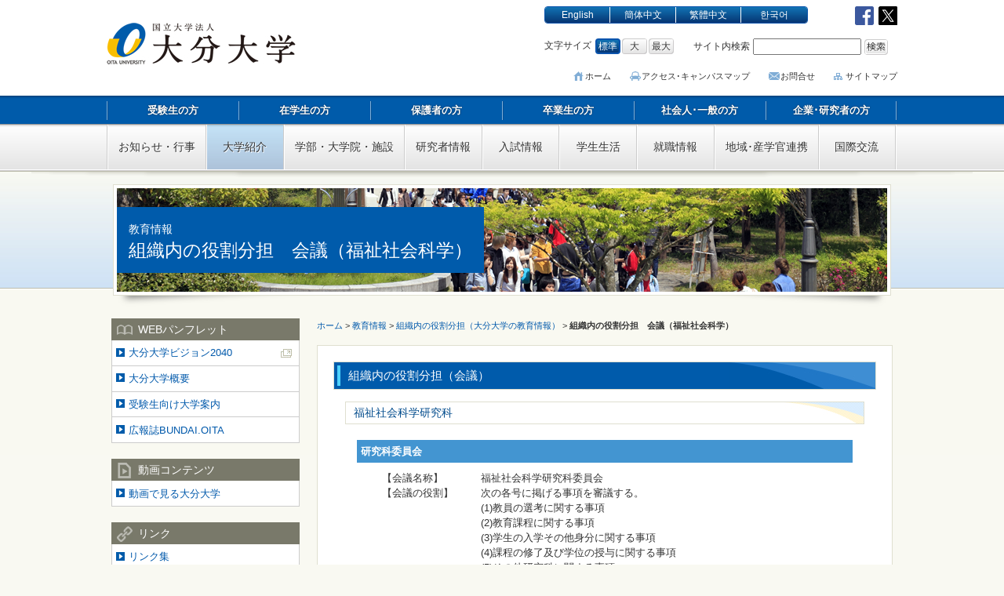

--- FILE ---
content_type: text/html
request_url: https://www.oita-u.ac.jp/tokuho/kaigi_fukusi.html
body_size: 14072
content:
<!doctype html>
<html lang="ja"><!-- InstanceBegin template="/Templates/tmp.dwt" codeOutsideHTMLIsLocked="false" -->
<head>
<!-- Google tag (gtag.js) -->
<script async
src="https://www.googletagmanager.com/gtag/js?id=G-YE0CWZ94DH"></script>
<script>
  window.dataLayer = window.dataLayer || [];
  function gtag(){dataLayer.push(arguments);}
  gtag('js', new Date());

  gtag('config', 'G-YE0CWZ94DH');
</script>
<meta charset="utf-8">
<meta name="viewport" content="width=device-width, initial-scale=1.0, minimal-ui" />
<meta name="apple-mobile-web-app-status-bar-style" content="black-translucent">
<meta name="apple-mobile-web-app-capable" content="yes">
<meta name="format-detection" content="telephone=no">
<meta http-equiv="X-UA-Compatible" content="IE=Edge">






<!-- InstanceBeginEditable name="doctitle" -->
<!-- InstanceEndEditable -->

<!-- InstanceParam name="top" type="boolean" value="false" -->
<!-- InstanceParam name="pans" type="boolean" value="false" -->
<!-- InstanceParam name="leftOrigin" type="boolean" value="false" -->
<!-- InstanceParam name="conHeadOrigin" type="boolean" value="false" -->





<title>組織内の役割分担　会議（福祉社会科学）／教育情報｜国立大学法人 大分大学</title>

<meta name="Keywords" content="大分大学,おおいただいがく,Oita University">
<meta name="Description" content="大分大学の公式Web,Official Web Page of Oita University">

<meta name="author" content="国立大学法人 大分大学">
<link rel="shortcut icon" href="/000000196.ico">
<link rel="apple-touch-icon" href="/000023473.png" />
<link rel="alternate" href="https://www.oita-u.ac.jp/" hreflang="ja">
<link rel="alternate" href="https://www.oita-u.ac.jp/lang/en/" hreflang="en">
<link rel="alternate" href="https://www.oita-u.ac.jp/lang/zh-hans/" hreflang="zh-Hans">
<link rel="alternate" href="https://www.oita-u.ac.jp/lang/zh-hant/" hreflang="zh-Hant">
<link rel="alternate" href="https://www.oita-u.ac.jp/lang/ko/" hreflang="ko">



<link href="/000020696.css" rel="stylesheet">
<link href="/css_main.css" rel="stylesheet">
<link href="/css_header.css" rel="stylesheet">
<link href="/css_menu.css" rel="stylesheet">
<link href="/css_footer.css" rel="stylesheet">
<link href="/css_layout.css" rel="stylesheet">
<!-- InstanceBeginEditable name="styles" -->
<link href="/css_sec_page.css" rel="stylesheet">
<!-- InstanceEndEditable -->



<!-- InstanceBeginEditable name="head" -->
<!-- InstanceEndEditable -->


</head>

<body>
<p></p>
<noscript>
<div id="noscript">
<p>現在お使いのブラウザは Javascriptの設定が無効になっています。<br />
お使いのブラウザでJavascriptの設定を無効にされている場合，正しく機能しない，もしくは正しく表示されないことがあります。<br />
全てのコンテンツをご利用いただくには，ブラウザ設定でJavascriptの設定を有効にしていただくことをお奨めいたします。</p>
</div>
<style>
#wrapper {
visibility: visible !important;
}
</style>
</noscript>
<div id="wrapper" style="visibility:hidden;">
<div id="container">
<header id="header" role="banner">
<div id="hInner" class="clearfix">
<h1><a href="/index.html" tabindex="1"><img src="/000020644.jpg" alt="国立大学法人 大分大学" /></a></h1>
<ul class="hidden" role="navigation">
<li><a href="#contents" tabindex="-1">本文へ移動</a></li>
<li><a href="#menu" tabindex="-1">グローバルメニューへ移動</a></li>
<li><a href="#visMenu" tabindex="-1">訪問者別インデックスへ移動</a></li>
<li><a href="#q" tabindex="-1">サイト内検索ボックスへ移動</a></li>
</ul>
<div class="clearfix">
<nav id="langMenu" role="navigation">
<ul class="clearfix">
<li><a href="https://www.oita-u.ac.jp/lang/en/" tabindex="41">English</a></li>
<li><a href="https://www.oita-u.ac.jp/lang/zh-hans/" tabindex="42">簡体中文</a></li>
<li><a href="https://www.oita-u.ac.jp/lang/zh-hant/" tabindex="43">繁體中文</a></li>
<li><a href="https://www.oita-u.ac.jp/lang/ko/" tabindex="44">한국어</a></li>
</ul>
</nav>
<ul id="sns">
<li><a href="https://www.facebook.com/OITA.Univ" target="_blank" title="大分大学 公式Facebookページへのリンクです"><img src="/000020611.jpg" alt="大分大学 公式Facebookページ" /></a></li>
<li><a href="https://twitter.com/OITAuniversity" target="_blank" title="大分大学 Twitterページへのリンクです"><img src="/000020693.jpg" alt="大分大学 Twitterページ" /></a></li>
</ul>
<dl id="fontSize">
<dt>文字サイズ</dt>
<dd class="active">標準</dd>
<dd>大</dd>
<dd>最大</dd>
</dl>
<form action="https://www.google.co.jp/search" method="get" accept-charset="UTF-8" role="search">
<p>
<input type="hidden" name="hl" value="ja">
<input type="hidden" name="ie" value="utf-8">
<input type="hidden" name="oe" value="utf-8">
<input type="hidden" name="as_sitesearch" value="www.oita-u.ac.jp">
<label for="q">サイト内検索</label>
<input id="q" type="text" name="q" size="17" maxlength="250" value="" tabindex="35">
<input type="image" name="sa" src="/000020689.jpg" alt="検索" tabindex="36">
</p>
</form>
<nav id="headMenu" role="navigation">
<ul>
<li><a href="/index.html" tabindex="31">ホーム</a></li>
<li><a href="/category/access.html" tabindex="32">アクセス･キャンパスマップ</a></li>
<li><a href="/category/f01toiawase.html" tabindex="33">お問合せ</a></li>
<li><a href="/category/f02sitemap.html" tabindex="34">サイトマップ</a></li>
</ul>
</nav>
</div>
</div>
</header>
<!--headerEnd-->

<div id="menuBlock">
<nav id="visMenu" role="navigation">
<ul>
<li><a href="/06nyushi/c01jukensei.html" tabindex="25">受験生の方</a></li>
<li><a href="/category/c02zaigakusei.html" tabindex="26">在学生の方</a></li>
<li><a href="/category/c03hogosha.html" tabindex="27">保護者の方</a></li>
<li><a href="/category/c04sotsugyosei.html" tabindex="28">卒業生の方</a></li>
<li><a href="/category/c05ippan.html" tabindex="29">社会人･一般の方</a></li>
<li><a href="/category/c06kigyo.html" tabindex="30">企業･研究者の方</a></li>
</ul>
</nav>
<nav id="menu" role="navigation">
<ul class="clearfix">
<li>
<p>お知らせ・行事</p>
<ul>
<li><a href="/menu/m01oshirase.html" tabindex="10">お知らせ</a></li>
<li><a href="/menu/m02gyoji.html" tabindex="11">行事予定</a></li>
</ul>
</li>
<li class="vis">
<p>大学紹介</p>
<ul>
<li><a href="/menu/m03gaiyo.html" tabindex="12">大学概要</a></li>
<li><a href="/education/kyoikujyoho.html" tabindex="13">教育情報</a></li>
<li><a href="/menu/m13joho.html" tabindex="14">情報公開・個人情報保護</a></li>
</ul>
</li>
<li>
<p>学部・大学院・施設</p>
<ul>
<li><a href="/menu/m04gakubu.html" tabindex="15">学部･大学院</a></li>
<li><a href="/menu/m05center.html" tabindex="16">図書館・センター等</a></li>
<li><a href="http://www.med.oita-u.ac.jp/hospital/index.html" target="_blank" tabindex="17">附属病院</a></li>
<li><a href="/menu/shisetsu.html" tabindex="18">施設利用の手続き</a></li>
</ul>
</li>
<li>
<a href="/menu/m11kenkyusha.html" tabindex="19">研究者情報</a>
</li>
<li>
<a href="/menu/m06nyushi.html" tabindex="20">入試情報</a>
</li>
<li>
<a href="/menu/m08campus.html" tabindex="21">学生生活</a>
</li>
<li>
<a href="/menu/m07shushoku.html" tabindex="22">就職情報</a>
</li>
<li>
<a href="/menu/m10renkei.html" tabindex="23">地域･産学官連携</a>
</li>
<li>
<a href="/menu/m09kokusai.html" tabindex="24">国際交流</a>
</li>
</ul>
</nav>
</div>
<!--menuEnd-->




<!--imageBoxEnd-->





<main role="main">
<article id="contents" class="clearfix">


<!--conhead-->
<header class="hp_000002855">
<h1><span><small>教育情報</small>組織内の役割分担　会議（福祉社会科学）</span></h1>
</header>


<div id="mainBlock" class="clearfix">


<nav vocab="http://rdf.data-vocabulary.org/" typeof="Breadcrumb" role="navigation">
<ol>
<li><a property="url" href="/index.html"><span property="title">ホーム</span></a></li>
<li><a property="url" href="/education/kyoikujyoho.html"><span property="title">教育情報</span></a></li>
<li><a property="url" href="/education/kyoikujyoho_yakuwaribuntan.html"><span property="title">組織内の役割分担（大分大学の教育情報）</span></a></li>
<li><a property="url" href="/tokuho/kaigi_fukusi.html"><span property="title">組織内の役割分担　会議（福祉社会科学）</span></a></li>
</ol>
</nav>



<div id="mainCont">
<!-- InstanceBeginEditable name="contEdit" -->
<div class="secTrd">
<h1>組織内の役割分担（会議）</h1>
<div class="honbun"></div>
<div class="honbun"></div>
<section class="innerSec">
<h1>福祉社会科学研究科</h1>
<div></div>
<div class="honbun3"></div>
<div class="honbun3"><table border="0" cellpadding="3" cellspacing="0" width="90%">
	<tbody>
		<tr>
			<td align="left" colspan="3">
				<h3 class="line"><a name="fuku1">研究科委員会</a></h3>
			</td>
		</tr>
		<tr>
			<td align="center" width="5%">　</td>
			<td align="left" valign="middle" width="20%">【会議名称】</td>
			<td align="left" valign="middle" width="75%">福祉社会科学研究科委員会</td>
		</tr>
		<tr>
			<td align="center" width="5%">　</td>
			<td align="left" valign="top" width="20%">【会議の役割】</td>
			<td align="left" valign="middle" width="75%">次の各号に掲げる事項を審議する。<br />
				(1)教員の選考に関する事項<br />
				(2)教育課程に関する事項<br />
				(3)学生の入学その他身分に関する事項<br />
				(4)課程の修了及び学位の授与に関する事項<br />
				(5)その他研究科に関する事項</td>
		</tr>
		<tr>
			<td align="center" width="5%">　</td>
			<td align="left" valign="top" width="20%">【構成員内訳】</td>
			<td align="left" valign="middle" width="75%">(1)研究科長<br />
				(2)大分大学大学院福祉社会科学研究科の授業を担当する教員</td>
		</tr>
	</tbody>
</table></div>
</section>
<div class="innerSec">
<div class="honbun3"></div>
</div>
<div class="innerSec">
<div class="honbun3"></div>
</div>
<div class="innerSec">
<div class="honbun3"></div>
</div>
<div class="innerSec">
<div class="honbun3"></div>
</div>
<div class="innerSec">
<div class="honbun3"></div>
</div>
<div class="innerSec">
<div class="honbun3"></div>
</div>
<div class="innerSec">
<div class="honbun3"></div>
</div>
<div class="innerSec">
<div class="honbun3"></div>
</div>
<div class="innerSec">
<div class="honbun3"></div>
</div>
</div>
<p id="migisoroe"></p>
<!-- InstanceEndEditable -->
</div>
<!--mainContEnd-->




</div>
<!--mainBlock-->

<aside id="LeftSide" role="complementary">







<!--leftMenu-->
<!--leftMenuEnd-->






<div>


<dl>
<dt class="wpDT">WEBパンフレット</dt>
<dd>
<ul class="texLink">
<li><a href="https://www.oita-u.ac.jp/webpamphlet/vision/2040/index.html" target="_blank" onClick="javascript:flipper('https://www.oita-u.ac.jp/webpamphlet/vision/2040/index.html');return false;">大分大学ビジョン2040</a></li>
<li><a href="/data/gaiyo.html">大分大学概要</a></li>
<li><a href="/01oshirase/webpamphlet/campusguide.html">受験生向け大学案内</a></li>
<li><a href="/01oshirase/bundai.html">広報誌BUNDAI.OITA</a></li>
</ul>
</dd>
</dl>
<dl>
<dt class="mvDT">動画コンテンツ</dt>
<dd>
<ul class="texLink">
<li><a href="/01oshirase/movie/movie.html">動画で見る大分大学</a></li>
</ul>
</dd>
</dl>
<dl>
<dt class="liDT">リンク</dt>
<dd>
<ul class="texLink">
<li><a href="/menu/m14link.html">リンク集</a></li>
</ul>
</dd>
</dl>
<dl>
<dt class="excDT">学生・教職員専用</dt>
<dd>
<ul class="texLink exc">
<li><a href="/top/kyomu.html">教務情報システム</a></li>
<li><a href="/01oshirase/syokuin.html" target="_blank">教職員向け</a></li>
</ul>
</dd>
</dl>







</div>


</aside>
<!--LeftSideEnd-->

</article>
</main>
<!--contentsEnd-->



</div>
<!--containerEnd-->

<div id="back_top"><a href="#"><img src="/000020579.png" alt="ページの先頭へ" /></a></div>

<footer id="footer" role="contentinfo">
<div id="fblock" class="clearfix">
<section id="address">
<h1><img src="/000020644.jpg" alt="国立大学法人 大分大学" /></h1>
<dl>
<dt><a href="/category/dannoharu_map.html">旦野原キャンパス</a></dt>
<dd>〒870-1192　大分市大字旦野原700番地</dd>
</dl>
<dl>
<dt><a href="/category/hasama_map.html">挾間キャンパス</a></dt>
<dd>〒879-5593　由布市挾間町医大ヶ丘1丁目1番地</dd>
</dl>
<dl>
<dt><a href="/category/oji_map.html">王子キャンパス</a></dt>
<dd>〒870-0819　大分市王子新町1番1号</dd>
</dl>
</section>
<aside id="fMenu" class="clearfix">
<ul class="clearfix">
<li><a href="/category/03about_us.html">このサイトについて</a></li>
<li><a href="/13joho/kojinjoho-hogo.html">個人情報保護方針</a></li>
<li><a href="/category/f04kankyo.html">動作環境</a></li>
</ul>
<p class="cp"><small class="cpsmall">Copyright c OITA UNIVERSITY. All Rights Reserved.</small></p>
</aside>
</div>
</footer>
<!--footerEnd-->

</div>
<!--wrapperEnd-->
<script src="/000020728.js"></script>
<script src="/000020725.js"></script>
<script src="/000020727.js"></script>
<script src="/000020729.js"></script>
<script src="/000020731.js"></script>
<script src="/000020730.js"></script>
<!--<script src="/000020723.js"></script>-->
<script src="/index.js"></script>




<!-- InstanceBeginEditable name="scripts" -->
<script>
function flipper(book){
window.open(book, "screen", "width=1000,height=700");
}
</script>
<!-- InstanceEndEditable -->
</body>
<!-- InstanceEnd --></html>

--- FILE ---
content_type: text/css
request_url: https://www.oita-u.ac.jp/css_main.css
body_size: 16570
content:
@charset "UTF-8";
/*Config Vars*/
/*functions*/
/*Extends*/
/*Mixins*/
/*original*/
/* line 5, ../sass/main.scss */
img {
  border: none;
  -ms-interpolation-mode: bicubic;
  vertical-align: bottom;
}

/* line 10, ../sass/main.scss */
table {
  table-layout: fixed;
  border-collapse: separate;
}

/* line 15, ../sass/main.scss */
body {
  font-family: "ãƒ¡ã‚¤ãƒªã‚ª", Meiryo, "ãƒ’ãƒ©ã‚®ãƒŽè§’ã‚´ Pro W3", "Hiragino Kaku Gothic Pro", Osaka, "ï¼­ï¼³ ï¼°ã‚´ã‚·ãƒƒã‚¯", "MS PGothic", sans-serif;
  color: #333333;
  text-align: left;
  font-size: 80%;
  line-height: 150%;
  vertical-align: top;
  background-image: url(/000020603.jpg);
  background-repeat: repeat-x;
  background-position: left top;
  background-color: #F9F9F2;
}

/* line 28, ../sass/main.scss */
#noscript {
  width: 100%;
  background-color: #EFF0D7;
  border: solid 1px #CCC;
}
/* line 32, ../sass/main.scss */
#noscript > p {
  padding: 15px;
  text-align: center;
}

/* line 38, ../sass/main.scss */
#fade {
  position: fixed;
  top: 0;
  left: 0;
  width: 100%;
  height: 100%;
  background-color: #FFF;
  z-index: 9776;
}

/* line 48, ../sass/main.scss */
a {
  color: #0059AB;
}

/* line 51, ../sass/main.scss */
a:visited {
  color: #800080;
}

/* line 54, ../sass/main.scss */
a:hover {
  color: #A88200;
}

/* line 58, ../sass/main.scss */
.mrlnone {
  margin-left: 0px;
  margin-right: 0px;
}

/* line 63, ../sass/main.scss */
#Android2 a {
  -webkit-tap-highlight-color: transparent;
}

/* line 67, ../sass/main.scss */
#container {
  position: relative;
  background-image: url(/000020645.png);
  background-repeat: no-repeat;
  background-position: center 219px;
  padding-bottom: 15px;
}

/* line 74, ../sass/main.scss */
#hInner, #menu > ul, #visMenu ul, #contents, #fblock {
  clear: both;
  margin: 0 auto;
  padding: 0 0px;
  position: relative;
  float: none;
}

/* line 81, ../sass/main.scss */
#contents > header {
  background-color: #FFF;
  background-repeat: no-repeat;
  background-position: center center;
  border: 4px solid #FFF;
  outline: 1px solid #DFDFD0;
  height: 140px;
  max-width: 990px;
  width: 100%;
  margin-right: auto;
  margin-left: auto;
  display: table;
  margin-top: 20px;
  margin-bottom: 30px;
  padding: 0px;
  -moz-box-sizing: border-box;
  -webkit-box-sizing: border-box;
  box-sizing: border-box;
  border-collapse: collapse;
}

/*effect*/
/* line 101, ../sass/main.scss */
#contents > header {
  position: relative;
}

/* line 104, ../sass/main.scss */
#contents > header:before, #contents > header:after {
  z-index: -1;
  position: absolute;
  content: "";
  bottom: 15px;
  left: 10px;
  width: 50%;
  top: 80%;
  max-width: 300px;
  background: #777;
  box-shadow: 0 15px 10px #777;
  transform: rotate(-3deg);
}

/* line 117, ../sass/main.scss */
#contents > header:after {
  transform: rotate(3deg);
  right: 10px;
  left: auto;
}

/*effectEnd*/
/* line 126, ../sass/main.scss */
#contents > header h1 {
  min-height: 90px;
  max-height: 132px;
  height: auto;
  display: table-cell;
  vertical-align: middle;
  width: 100%;
}

/* line 134, ../sass/main.scss */
#contents > header h1 span {
  display: table-cell;
  vertical-align: middle;
  min-width: 210px;
  padding: 15px;
  min-height: 60px;
  max-height: 102px;
  height: auto;
  background-color: #005BAB;
  font-size: 180%;
  line-height: 120%;
  font-weight: normal;
  color: #FFFFFF;
}

/* line 148, ../sass/main.scss */
#contents > header h1 span small {
  font-size: 60%;
  display: block;
}

/* line 152, ../sass/main.scss */
#mainBlock > nav {
  font-size: 85%;
}

/* line 155, ../sass/main.scss */
#mainBlock > nav li {
  display: inline;
}

/* line 158, ../sass/main.scss */
#mainBlock > nav li:after {
  content: " > ";
}

/* line 161, ../sass/main.scss */
#mainBlock > nav li:nth-last-child(1):after {
  content: " ";
}

/* line 164, ../sass/main.scss */
#mainBlock > nav li:nth-last-child(1) a {
  color: #333333;
  font-weight: bold;
  text-decoration: none;
}

/* line 169, ../sass/main.scss */
#mainCont {
  background-color: #FFFFFF;
  padding: 20px;
  border: 1px solid #DFDFD0;
  margin: 15px 0px;
}

/* line 178, ../sass/main.scss */
#RightSide ul {
  margin-bottom: 20px;
}

/* line 181, ../sass/main.scss */
#RightSide ul li:nth-last-child(1) {
  margin-bottom: 0px;
}

/* line 184, ../sass/main.scss */
#LeftSide > ul {
  margin-bottom: 20px;
}

/* line 187, ../sass/main.scss */
#LeftSide ul li:nth-last-child(1) {
  margin-bottom: 0px;
}

/* line 190, ../sass/main.scss */
#courseUL {
  background-color: #F0F0E1;
  padding: 10px;
  border: 1px solid #DFDFD0;
}

/* line 197, ../sass/main.scss */
#LeftSide #kyouikuB {
  margin-bottom: 15px;
}

/* line 200, ../sass/main.scss */
#LeftSide #kyouikuB img {
  width: 100%;
  height: auto;
}

/* line 204, ../sass/main.scss */
#LeftSide #kyouikuB a:hover img {
  opacity: 0.7;
  filter: alpha(opacity=70);
  -ms-filter: "alpha(opacity=70)";
}

/* line 210, ../sass/main.scss */
#LeftSide dl dt {
  background-color: #79796A;
  padding: 3px 7px 0px 7px;
  color: #FFFFFF;
  font-size: 110%;
  line-height: 120%;
}

/* line 217, ../sass/main.scss */
#LeftSide dl .excDT:before {
  content: url(/000020621.jpg);
  padding-right: 7px;
  padding-top: 2px;
  display: inline-block;
  vertical-align: middle;
}

/* line 224, ../sass/main.scss */
#LeftSide dl .wpDT:before {
  content: url(/000020622.jpg);
  padding-right: 7px;
  padding-top: 2px;
  display: inline-block;
  vertical-align: middle;
}

/* line 231, ../sass/main.scss */
#LeftSide dl .mvDT:before {
  content: url(/000020623.jpg);
  padding-right: 7px;
  padding-top: 2px;
  display: inline-block;
  vertical-align: middle;
}

/* line 238, ../sass/main.scss */
#LeftSide dl .liDT:before {
  content: url(/000020624.jpg);
  padding-right: 7px;
  padding-top: 2px;
  display: inline-block;
  vertical-align: middle;
}

/* line 245, ../sass/main.scss */
#LeftSide dl dd {
  margin-bottom: 20px;
}

/* line 252, ../sass/main.scss */
.banners li {
  margin-bottom: 10px;
}

/* line 255, ../sass/main.scss */
.banners li a {
  display: block;
}

/* line 258, ../sass/main.scss */
.banners li a img {
  width: 100%;
  height: auto;
}

/* line 262, ../sass/main.scss */
.banners li a:hover img:not([class="rollover"]) {
  opacity: 0.7;
  filter: alpha(opacity=70);
  -ms-filter: "alpha(opacity=70)";
}

/* line 268, ../sass/main.scss */
.texLink li {
  border: 1px solid #CCCCCC;
  border-top: none;
  background-color: #FFFFFF;
}

/* line 273, ../sass/main.scss */
.texLink02 li {
  border-bottom: 1px dotted #ACAC9D;
}

/* line 276, ../sass/main.scss */
.texLink03 > li {
  border: 1px solid #CCCCCC;
  background-color: #FFFFFF;
  margin-bottom: 5px;
}

/* line 281, ../sass/main.scss */
.texLink03 > li:hover, .texLink03 > .visit {
  background-color: #E9F2F8;
}

/* line 284, ../sass/main.scss */
#ie8 .texLink03 > li:hover {
  background-color: none;
}

/* line 287, ../sass/main.scss */
#ie8 .texLink03 > li:not([class="visit"]) a:hover {
  background-color: #E9F2F8;
}

/* line 290, ../sass/main.scss */
.texLink03 li a:hover {
  color: #0059AB;
}

/* line 293, ../sass/main.scss */
[class^="texLink"] > li a, [class^="texLink"] > .visit > span {
  padding: 0.5em 25px 0.5em 21px;
  display: block;
  position: relative;
}

/* line 298, ../sass/main.scss */
[class^="texLink"] > li a:before, [class^="texLink"] > .visit > span:before {
  content: url(/000020633.jpg);
  position: absolute;
  top: 0.52em;
  left: 5px;
}

/* line 304, ../sass/main.scss */
[class~="exc"] > li a:before {
  content: url(/000020634.jpg);
  position: absolute;
  top: 0.52em;
  left: 5px;
}

/* line 310, ../sass/main.scss */
[class^="texLink"] > li a[target="_blank"] {
  background-image: url(/000020604.gif);
}

/* line 314, ../sass/main.scss */
[class^="texLink"] > li a[href$=".pdf"] {
  background-image: url(/000020638.jpg) !important;
}

/* line 317, ../sass/main.scss */
[class^="texLink"] > li a[href$=".doc"],
[class^="texLink"] > li a[href$=".docx"] {
  background-image: url(/000020643.jpg) !important;
}

/* line 322, ../sass/main.scss */
[class^="texLink"] > li a[href$=".xsl"],
[class^="texLink"] > li a[href$=".xslx"] {
  background-image: url(/000020641.jpg) !important;
}

/* line 327, ../sass/main.scss */
[class^="texLink"] > li a[href$=".ppt"],
[class^="texLink"] > li a[href$=".pptx"] {
  background-image: url(/000020642.jpg) !important;
}

/* line 333, ../sass/main.scss */
[class^="texLink"] > li a[target="_blank"],
[class^="texLink"] > li a[href$=".pdf"],
[class^="texLink"] > li a[href$=".doc"],
[class^="texLink"] > li a[href$=".docx"],
[class^="texLink"] > li a[href$=".xsl"],
[class^="texLink"] > li a[href$=".xslx"],
[class^="texLink"] > li a[href$=".ppt"],
[class^="texLink"] > li a[href$=".pptx"] {
  background-repeat: no-repeat;
  background-position: 215px center;
  padding-right: 25px;
  display: block;
}

/* line 350, ../sass/main.scss */
ul > li > .texLink02 > li:nth-last-child(1) {
  border-bottom: none;
}

/* line 353, ../sass/main.scss */
ul > li > .texLink02 li a {
  padding: 0.5em 25px 0.5em 31px;
  display: block;
  position: relative;
}

/* line 358, ../sass/main.scss */
ul > li > .texLink02 li a:before {
  content: url(/000020636.png);
  position: absolute;
  top: 0.52em;
  left: 15px;
}

/* line 364, ../sass/main.scss */
ul > li > .texLink02 .nowUrl {
  background-color: #005BAB;
}

/* line 368, ../sass/main.scss */
ul > li > .texLink02 .nowUrl a, ul > li > .texLink02 .nowUrl a:visited, ul > li > .texLink02 .nowUrl a:hover {
  color: #FFFFFF;
  text-decoration: none;
}

/* line 372, ../sass/main.scss */
ul > li > .texLink02 .nowUrl a:before {
  content: url(/000020633.jpg);
  position: absolute;
  top: 0.52em;
  left: 15px;
}

/* line 382, ../sass/main.scss */
#mainCont .norLinks a {
  padding: 0.5em 0px 0.5em 18px;
  display: block;
  position: relative;
}

/* line 387, ../sass/main.scss */
#mainCont .norLinks a:before {
  content: url(/000020636.png);
  position: absolute;
  top: 0.52em;
  left: 0px;
}

/* line 393, ../sass/main.scss */
#mainCont .norLinks a[target="_blank"]:before {
  content: url(/000020604.gif);
  position: absolute;
  top: 0.52em;
  left: 0px;
}

/* line 399, ../sass/main.scss */
#mainCont .norLinks a[href$=".pdf"]:before {
  content: url(/000020638.jpg) !important;
  position: absolute;
  top: 0.52em;
  left: 0px;
}

/* line 406, ../sass/main.scss */
#mainCont .secTrd > h1 {
  font-size: 120%;
  line-height: 26px;
  background-image: url(/000020691.jpg);
  background-repeat: no-repeat;
  background-position: right top;
  background-color: #005BAB;
  height: 26px;
  border: 1px solid #DFDFD0;
  padding: 4px 4px 4px 14px;
  position: relative;
  font-weight: normal;
  color: #FFFFFF;
}

/* line 421, ../sass/main.scss */
#mainCont .secTrd > h1:before {
  content: " ";
  position: absolute;
  top: 4px;
  left: 4px;
  width: 4px;
  height: 26px;
  display: inline-block;
  background-color: #4DD2FF;
}

/* line 432, ../sass/main.scss */
#mainCont .secTrd > .innerSec > h1 {
  font-size: 110%;
  display: table-cell;
  vertical-align: middle;
  background-image: url(/000020692.jpg);
  background-repeat: no-repeat;
  background-position: right top;
  background-color: #FFFFFF;
  min-height: 26px;
  border: 1px solid #DFDFD0;
  padding: 4px 4px 4px 10px;
  font-weight: normal;
  color: #004b8c;
}

/* line 448, ../sass/main.scss */
.hidden {
  position: absolute;
  top: 0px;
  left: 0px;
  text-indent: 100%;
  width: 50px;
  height: 50px;
  overflow: hidden;
  z-index: -1;
  white-space: nowrap;
}

/* line 460, ../sass/main.scss */
#back_top {
  width: 100%;
  display: block;
  height: 30px;
  position: relative;
  z-index: 2387;
}

/* line 467, ../sass/main.scss */
#back_top a {
  background-color: #BDBDAE;
  display: block;
  height: 30px;
  width: 100%;
  text-align: center;
  opacity: 0.7;
  filter: alpha(opacity=70);
  -ms-filter: "alpha(opacity=70)";
}

/* line 477, ../sass/main.scss */
#back_top a:hover {
  opacity: 1.0;
  filter: alpha(opacity=100);
  -ms-filter: "alpha(opacity=100)";
}

/* line 482, ../sass/main.scss */
#back_top.fixed-bottom {
  position: fixed;
  bottom: 0;
  z-index: 2367;
}

/* line 487, ../sass/main.scss */
#menu.fixed-top, #visMenu.fixed-top {
  position: fixed;
  top: 0;
  z-index: 2388;
}

@media print {
  /* line 494, ../sass/main.scss */
  html,
  body,
  #wrapper,
  #container,
  #footer {
    min-width: 1120px !important;
    width: 1120px !important;
    max-width: 1120px !important;
  }

  /* line 504, ../sass/main.scss */
  #back_top {
    position: relative !important;
    left: auto !important;
    top: auto !important;
    bottom: auto !important;
    right: auto !important;
  }

  /* line 513, ../sass/main.scss */
  body,
  #container,
  #contentsWrapper {
    background-image: none !important;
    background-color: transparent !important;
  }

  /* line 520, ../sass/main.scss */
  #visMenu {
    background-color: #005bab !important;
  }

  /* line 523, ../sass/main.scss */
  #menu {
    background: url(/000020603.jpg) repeat-x left bottom !important;
  }

  /* line 526, ../sass/main.scss */
  #RightSide li,
  #RightSide dl,
  #LeftSide li,
  #LeftSide dl {
    margin-left: 0 !important;
    margin-right: 0 !important;
  }

  /* line 535, ../sass/main.scss */
  #footer {
    border-top: solid 1px #CCC;
  }

  /* line 538, ../sass/main.scss */
  .bx-controls {
    display: none !important;
  }

  /* line 544, ../sass/main.scss */
  #mainCont #topics {
    overflow-x: hidden;
  }
  /* line 546, ../sass/main.scss */
  #mainCont #topics h1 + iframe {
    margin-left: -270px;
    width: 952px;
  }

  /*	
  	@page {
  		margin-top:0.4cm;
  		margin: 0.5cm;
  	}
  	
  	html,
  	body,
  	#wrapper,
  	#container,
  	#footer
  	{
  		width: 768px !important;
  		background-image: none !important;
  		background-color: #FFF !important;
  		overflow: visible !important;
  		display: block !important;
  		float: none !important;
  		lear: both !important;
  		
  		& * {
  			overflow: visible !important;
  		}
  	}
  	#mainCont,
  	#mainContTop {
  		height: auto !important;
  		min-height: inherit !important;
  		display: block !important;
  		
  		header {
  			margin: 0 !important;
  		}
  		
  		iframe {
  			//page-break-inside: avoid;
  		}
  		#contentsLinks {
  			page-break-inside: avoid;
  		}
  		
  		.innerSec h1 {
  			display: block !important;	
  			line-height: 26px !important;
  			margin-top: 15px !important;
  		}
  	}
  	#contents {
  		width: 100% !important;
  		margin: 0 !important;
  		padding: 0 !important;
  		display: block !important;
  		height: auto !important;
  	}
  	
  	#header {
  		padding: 0px !important;
  		height: auto !important;
  		
  		#hInner {
  			padding: 0px !important;
  			
  			h1 {
  				padding: 0px !important;
  				margin: 0 auto !important;
  				float: none !important;
  				display: block !important;
  				width: 100% !important;
  				
  				& > a {
  					display: block !important;
  					padding: 10px 0 !important;
  					text-align: center !important;
  				}
  			}
  			ul, div {
  				display: none !important;
  			}
  		}
  	}
  	#fade,
  	#menuBlock {
  		display: none !important;
  	}
  	#mainBlock {
  		& > nav {
  			display: none !important;
  		}
  	}
  	
  	
  	#LeftSide,
  	#RightSide,
  	#back_top,
  	#slideBox02
  	{
  		display: none !important;
  	}
  
  	#footer
  	{
  		#fblock {
  			width: auto !important;
  			
  			#address {
  				padding-top: 0 !important;
  				h1 {
  					display: none !important;
  				}
  			}
  			#fMenu {
  				position: relative !important;
  				padding: 15px 0 !important;
  				clear: both !important;
  				
  				ul {
  					display: none !important;
  				}
  				.cp {
  					float: none !important;
  					display: block !important;
  					text-align: center !important;
  				}
  			}
  		}
  	}
  */
}


--- FILE ---
content_type: text/css
request_url: https://www.oita-u.ac.jp/css_footer.css
body_size: 3294
content:
/*Config Vars*/
/*functions*/
/*Extends*/
/*Mixins*/
/* line 3, ../sass/footer.scss */
#footer {
  background-color: #FFF;
  width: 100%;
  padding-top: 20px;
  padding-bottom: 20px;
}

/* line 9, ../sass/footer.scss */
#footer #fblock {
  width: 996px;
  margin-right: auto;
  margin-left: auto;
  position: relative;
}

/* line 15, ../sass/footer.scss */
#footer #fblock #address {
  padding-top: 60px;
}

/* line 18, ../sass/footer.scss */
#footer #fblock #address h1 {
  float: left;
  width: 200px;
  margin-right: 20px;
}

/* line 23, ../sass/footer.scss */
#footer #fblock #address h1 img {
  width: 100%;
  height: auto;
}

/* line 29, ../sass/footer.scss */
#footer #fblock #address dl {
  float: left;
  padding: 0px 20px;
  margin-top: 10px;
  border-right: 1px solid #9B9B8C;
}

/* line 35, ../sass/footer.scss */
#footer #fblock #address dl:nth-last-child(1) {
  border-right: none;
}

/* line 38, ../sass/footer.scss */
#footer #fblock #address dl dt a {
  color: #333333;
}

/* line 41, ../sass/footer.scss */
#footer #fblock #address dl dd {
  font-size: 85%;
}

/* line 44, ../sass/footer.scss */
#footer #fblock #fMenu {
  position: absolute;
  top: 0px;
  left: 0px;
  width: 100%;
}

/* line 50, ../sass/footer.scss */
#footer #fblock #fMenu ul {
  float: left;
}

/* line 53, ../sass/footer.scss */
#footer #fblock #fMenu ul li {
  float: left;
  font-size: 90%;
  margin-right: 30px;
}

/* line 58, ../sass/footer.scss */
#footer #fblock #fMenu ul li a {
  color: #333333;
}

/* line 61, ../sass/footer.scss */
#footer #fblock #fMenu ul li a:before {
  content: url(/000020608.jpg);
  margin-right: 5px;
  margin-top: 0.25em;
  display: inline-block;
  vertical-align: middle;
}

/* line 68, ../sass/footer.scss */
#footer #fblock #fMenu .cp {
  float: right;
  font-size: 10px;
  text-align: right;
}

@media screen and (min-width: 0px) and (max-width: 767px) {
  /* line 74, ../sass/footer.scss */
  #footer {
    background-color: #FFF;
    position: relative;
    z-index: 2463;
  }

  /* line 79, ../sass/footer.scss */
  #footer #fblock {
    width: 90%;
    margin-right: auto;
    margin-left: auto;
  }

  /* line 84, ../sass/footer.scss */
  #footer #fblock #address {
    display: none;
  }

  /* line 87, ../sass/footer.scss */
  #footer #fblock #fMenu {
    position: relative;
  }

  /* line 91, ../sass/footer.scss */
  #footer #fblock #fMenu ul {
    float: none;
    width: auto;
    padding-bottom: 15px;
  }

  /* line 96, ../sass/footer.scss */
  #footer #fblock #fMenu ul li {
    text-align: left;
    float: none;
    display: inline;
    white-space: nowrap;
  }

  /* line 102, ../sass/footer.scss */
  #footer #fblock #fMenu ul li:nth-last-child(1) {
    margin-right: 0px;
  }

  /* line 105, ../sass/footer.scss */
  #footer #fblock #fMenu .cp {
    float: none;
    clear: both;
    font-size: 10px;
    text-align: center;
    padding-bottom: 0px;
  }
}
@media screen and (min-width: 0px) and (max-width: 478px) {
  /* line 115, ../sass/footer.scss */
  #footer #fblock #fMenu {
    text-align: left;
  }
}
@media screen and (min-width: 479px) and (max-width: 767px) {
  /* line 120, ../sass/footer.scss */
  #footer #fblock #fMenu {
    text-align: center;
  }
}


--- FILE ---
content_type: application/javascript
request_url: https://www.oita-u.ac.jp/000020725.js
body_size: 1336
content:
/*
 * fadeRollover
 *
 *Copyright(c) 2010 suzken(http://suzken.com)
 *
 *Modified: 2010-10-05
 *
 *jQuery 1.4.2
 */

(function($){
	$.fadeRollover = function(option){
		var conf = $.extend({
			selector: '.rollover',
			attachStr: '_ov',
			fadeTime: 300
		}, option)

		var targetImgs = $(conf.selector).not('[src*="' + conf.attachStr + '."]');
		targetImgs.each(function(){
			this.rollOverImg = new Image();
			//alert($(this).attr('src'));
			//alert($(this).attr('src').match(/\d/g).join(""));
			var nums = $(this).attr('src').match(/\d/g).join("");
			var zeron = nums.match(/^[0]+/);
			var rov = parseInt(nums, 10) + 1;
			this.rollOverImg.src = $(this).attr('src').replace(nums, zeron + String(rov));
			//this.rollOverImg.src = $(this).attr('src').replace(new RegExp('(\.gif|\.jpg|\.png)$'), conf.attachStr + '$1');
			$(this.rollOverImg).css({position: 'absolute', opacity: 0});
			//$(this.rollOverImg).width($(this).width());
			//$(this.rollOverImg).height($(this).height());
			$(this.rollOverImg).css("width", $(this).css("width"));
			//$(this.rollOverImg).css("height","auto");
			$(this).before(this.rollOverImg);
			$(this.rollOverImg).hover(function(){
				$(this).animate({opacity: 1}, {duration: conf.fadeTime, queue: false});
			},
			function(){
				$(this).animate({opacity: 0}, {duration: conf.fadeTime, queue: false});
			});
		});
	};
})(jQuery);


--- FILE ---
content_type: application/javascript
request_url: https://www.oita-u.ac.jp/index.js
body_size: 39480
content:
$(function(){
	//fadeRollOver
    $.fadeRollover();
	
	//firefoxとsafariの戻るボタン対応
	$(window).bind("unload",function(){
		$('#fade').fadeOut(300);
	});
	
	//タブ関連
	$("body *").focus(function(e){
		var tabfcs = $(this).attr("tabindex");
		if(tabfcs < 19 && tabfcs > 9){
			if(timers){
				clearInterval(timers);
			}
			timers = setInterval(function(){ menuUlHide();}, 5000);
		}
		//alert($(this).attr("tabindex"));
	});
	
	$(document).keydown(function(e){
		var	keyCode	= e.keyCode; //9がtab
		var	shiftKey = e.shiftKey;
		var tabind = $("body *:focus").attr("tabindex"); //移動前のタブインデックス
		if(keyCode == 9 && !shiftKey){
			//次のタブ
			switch(tabind){
				case '1':
					$("#menu > ul > li:eq(0) > p").click();
					break;
				case '11':
					$("#menu > ul > li:eq(1) > p").click();
					$("body a[tabindex='12']").focus();
					return false;
					break;
				case '14':
					$("#menu > ul > li:eq(2) > p").click();
					$("body a[tabindex='15']").focus();
					return false;
					break;
				case '18':
					$("body a[tabindex='19']").focus();
					$("#menu > ul > li > p + ul").hide();
					return false;
					break;
				default:
					break;
			}
		}
		else if(keyCode == 9 && shiftKey){
			//前のタブ
			switch(tabind){
				case '10':
					$("body a[tabindex='1']").focus();
					$("#menu > ul > li > p + ul").hide();
					return false;
					break;
				case '12':
					$("#menu > ul > li:eq(0) > p").click();
					$("body a[tabindex='11']").focus();
					return false;
					break;
				case '15':
					$("#menu > ul > li:eq(1) > p").click();
					$("body a[tabindex='14']").focus();
					return false;
					break;
				case '19':
					$("#menu > ul > li:eq(2) > p").click();
					$("body a[tabindex='18']").focus();
					return false;
					break;
				default:
					break;
			}
		}
	});
	
	
	
	/*空タグ消去*/
	$("p:empty, P:empty").remove();
	$("span:empty, SPAN:empty").remove();
	$("font:empty, FONT:empty").remove();
	$("div:empty, DIV:empty").remove();
	$("li:empty, LI:empty").remove();
	$("#mainCont a, #mainCont A").each(function(index, element) {
		
		//ターゲットの整形
		if($(this).attr('href') != void 0){
			if($(this).attr('target') != void 0 && $(this).attr('target') == "_blank"){
				if($(this).attr('href').search(/^\/.*?\.html*/ig) != -1){
					$(this).removeAttr('target');
				}
			}else{
				if($(this).attr('href').search(/^http(s)?:\/\//) != -1){
					$(this).attr('target', '_blank');
				}
			}
		}
		
		
		
		//if($(this).is(":empty") || $(this).text().trim().length === 0){
		if($(this).is(":empty") || $.trim($(this).text()).length === 0){
			
			//alert($(this).text());
			
			if(!$(this).attr("id") && !$(this).attr("name") && $(this).find('img').size() < 1){
				$(this).remove();
			}
		}else if($(this).children(':not(img)').size() == 1 && $(this).children(':not(img)').attr('align') == 'right'){
			$(this).children(':not(img)').removeAttr('align');
			$(this).children(':not(img)').css('display', 'inline');
			$(this).css('text-align', 'right');
			$(this).css('display', 'block');
		}
		//replace
		if($(this).children('br').size() > 0 || $(this).children('BR').size() > 0){
			var brNums = $(this).children('br').size() + $(this).children('BR').size();
			var dcon = $(this).html();
			
			//alert("before:" + $(this).html());
			
			//行頭行末の空白を消す
			//dcon = dcon.trim();
			dcon = $.trim(dcon);
			
			var bfBR = "";
			var afBR = "";
			
			for(var i = 0; i < brNums; i++){
				if(dcon.search(/<[br]+[\s\/]*>/i) != -1 && dcon.search(/<[br]+[\s\/]*>/i) < 1){
					bfBR += "<br>";
					dcon = dcon.replace(/<[br]+[\s\/]*>/i, '');
				}else if(dcon.search(/<[br]+[\s\/]*>$/i) != -1){
					afBR += "<br>";
					dcon = dcon.replace(/<[br]+[\s\/]*>$/i, '');
				}
			}
			
			$(this).html(dcon);
			if(bfBR != ""){
				$(this).before(bfBR);
			}
			if(afBR != ""){
				$(this).after(afBR);
			}
			
			//alert("after:" + $(this).html());
			
		}
		
	});
	
	//サイドメニューの整形
	if($("#LeftSide > .texLink03").size() > 0){
		$("#LeftSide > .texLink03 > li > a").each(function(index, element) {
			if($(this).attr('target') == "_blank"){
				if($(this).attr('href').search(/^\/.*?\.html*/ig) != -1){
					$(this).removeAttr('target');
				}
			}else{
				if($(this).attr('href').search(/^http(s)?:\/\//) != -1){
					$(this).attr('target', '_blank');
				}
			}
		});
	}
	
	
	if($(".childs").size() > 0){
		$(".childs").each(function(index, element) {
			if($(this).text() == ""){
				$(this).remove();
			}
		});
	}
	
	//始まりのbrタグを削除
	if($('[class^="honbun"]').size() > 0){
		$('[class^="honbun"]').each(function(index, element) {
			//alert('class=' + $(element).attr('class') + ' / ' + $(element).html().search(/^\s*(<br>\s*)+/ig));
			if($(element).html().search(/^\s*(<br>\s*)+/ig) != -1){
				var newhtml = $(element).html().replace(/^\s*(<br>\s*)+/ig, '');
				$(element).html(newhtml);
			}
			
			//youtubeIframeを囲む
			$(element).find('iframe[src*="youtube.com"]').each(function(index2, element2) {
				if($(element2).parent('div').attr('class') != 'movie-wrap'){
					$(element2).wrap('<div class="movie-wrap"></div>');
				}
			});
			
			//googlemapIframe対応
			$(element).find('iframe[src*="google.com/maps/"]').each(function(index2, element2) {
				if($(element2).parent('div').attr('class') != 'map-wrap'){
					$(element2).wrap('<div class="map-wrap"></div>');
				}
			});
			
		});
	}
	
	
	
		
	
	//userAgent
	var agent = window.navigator.userAgent.toLowerCase();
	var appVersion = window.navigator.appVersion.toLowerCase();
	var uaMcn = "pc";
	var uaVer = "";
	
	if (agent.indexOf('msie') != -1) {
		uaMcn = 'ie';
		if (appVersion.indexOf('msie 6.') != -1) {
			uaVer = 6;
		} else if (appVersion.indexOf('msie 7.') != -1) {
			uaVer = 7;
		} else if (appVersion.indexOf('msie 8.') != -1) {
			uaVer = 8;
		} else if (appVersion.indexOf('msie 9.') != -1) {
			uaVer = 9;
		} else if (appVersion.indexOf('msie 10.') != -1) {
			uaVer = 10;
		} else {
			uaVer = 12345;
		}
		if(uaVer <= 9){
			if(uaVer <= 8){
				$("#menu > ul > li > a, #menu > ul > li > p").each(function(index, element) {
                    $(this).attr("title", $(this).text());
                });
				/*var scriptDir = $("script[src$='index.js']").attr("src");
				scriptDir = scriptDir.replace("index.js", "");
				$("body").append('<script src="' + scriptDir + 'selectivizr-min.js"></script>');*/
			}
		}
	} else if(agent.search(/iphone/) != -1 || (agent.search(/Yappli/) != -1 && agent.search(/iOS/) != -1)){
		$('#menu > ul > li > a, #menu > ul > li > p').css("font-weight", "bold");
		uaMcn = "iPhone";
		uaVer = iOSversion();
	}else if(agent.search(/ipad/) != -1 && agent.search(/yappli/) == -1){
		$('#menu > ul > li > a, #menu > ul > li > p').css("font-weight", "bold");
		uaMcn = "iPad";
		uaVer = iOSversion();
	}else if(agent.search(/android/) != -1){
		$('#menu > ul > li > a, #menu > ul > li > p').css("font-weight", "bold");
		if(agent.search(/android 2.[123]/) != -1){
			uaMcn = "Android2";
			var viewport = document.querySelector('meta[name="viewport"]');
			viewport.setAttribute('content', 'width=device-width, initial-scale=1.0, maximum-scale=2.0, user-scalable=0');
		}else if(agent.search(/android 4.[1234]/) != -1){
			uaMcn = "Android4";
			uaVer = AndroidSversion();
		}else{
			uaMcn = "AndroidModan";
			uaVer = AndroidSversion();
		}
	}else if(agent.search(/safari/) != -1 && agent.search(/chrome/) == -1){
		var version = agent.match(/version\/([\d\.]+)/i)[1];
		var fltV = version.replace(/(\d+?\.+?\d+?)\.(\d+?)/ig, "$1$2");
		var vhan = (parseFloat(fltV, 10) < 6.1) ? "old" : "new";
		var versionTrue = version.replace(/(\d+?)\.(\d+?)\.(\d+?)/ig,"$1_$2_$3");
		//alert("safari-" + vhan + "-" + versionTrue);
		$('body').addClass("safari-" + vhan + "-" + versionTrue);
	}
	
	function AndroidSversion() {
		 var ua = navigator.userAgent;
		 var vs = ua.match(/Android ([0-9]+?\.*?[0-9]*?\.*?[0-9]*?);/);
		
		 if(vs[1].indexOf('.') > 0) {
			 var retn = vs[1].split('.');
			 return retn[0] + '_' + retn[1];
		 }else{
			 return vs[1] + '_0';
		 }
	}
	function iOSversion() {
                var vr = '';
		var ua = navigator.userAgent;
		if (/iP(hone|od|ad)/.test(ua)) {
		  var v = (ua).match(/OS (\d+)_(\d+)_?(\d+)?/);
		  vr = v[1] + '_' + v[2];
		  
		}else if(/Yappli/.test(ua)){
		  var v = ua.match(/(?:iOS|iPadOS) (\d+)\.(\d+)/);
		  if(v){
                      vr = v[1] + '_' + v[2];
		  }
                }
               return vr;
	}
	
	//bodyにua判定IDを付与
	if(uaMcn == "pc" || uaMcn == "ie"){
		$('body').attr("id", uaMcn + uaVer);
	}else{
		$('body').attr("id", uaMcn);
		$('body').addClass("v" + uaVer);
	}
	
	//ラッパー作成
	$('head').append('<style type="text/css">#wrapper{visibility:hidden;}</style>');

	//モバイル以外はフェードインフェードアウト
	if(uaMcn == "pc"){
	//bodyに<div id="fade"></div>追加
	$('#wrapper').after('<div id="fade"></div>');
	
	//wrapperをvisibility:visibleに
	$('#wrapper').css('visibility','visible');
	//読み込み時にアウト
	$('#fade').fadeOut(300);
	
	}else{
	//wrapperをvisibility:visibleに
	$('#wrapper').css('visibility','visible');
	}
	
	
	
	
	//文字サイズ
	
	//Cookieが使用可能かチェック 
	var cookieFlag = navigator.cookieEnabled;
 
	//クッキー読み込み
	var fsn = getCookie("sizeNum");
	//alert(fsn);
	if(fsn != ""){
		fsSwitch(parseInt(fsn, 10));
		
		var eqF = parseInt(fsn, 10) - 1;
		
		//ボタンの変更
		$("#fontSize dd").removeClass("active");
		$("#fontSize dd:eq(" + eqF + ")").addClass("active");
		
		//Cookieの有効期限を延長
		setCookie("sizeNum",parseInt(fsn, 10),72);
	}

	
	$("body").on('click', "#fontSize dd", null, function(e) {
		//alert(cookieFlag);
		fsSwitch($(this).index());
		if (cookieFlag == true) {
			//Cookieへの書込
			setCookie("sizeNum",$(this).index(),72);
		}
	});
	
	function fsSwitch(eq) {
		if($("#mainContTop").size() > 0){
			var targ = "#mainContTop";
		}else{
			var targ = "#mainCont";
		}
		var targ = "#contents";
		$("#fontSize dd").removeClass("active");
		switch(eq) {
			case 1:
				$(targ).css("font-size", "100%");
				$("#fontSize dd:eq(0)").addClass("active");
				break;
			case 2:
				$(targ).css("font-size", "115%");
				$("#fontSize dd:eq(1)").addClass("active");
				break;
			case 3:
				$(targ).css("font-size", "130%");
				$("#fontSize dd:eq(2)").addClass("active");
				break;
		}
		
		//画面サイズ再取得
		sizing();
		
		//iframeを再読み込み
		if($('iframe').size() > 0){
			$('iframe')[0].contentDocument.location.reload(true);
		}
		
	}
	
    function getCookie(c_name){
        var st="";
        var ed="";
        if (document.cookie.length>0){
            st=document.cookie.indexOf(c_name + "=");
            if (st!=-1){ 
                st=st+c_name.length+1;
                ed=document.cookie.indexOf(";",st);
                if (ed==-1) ed=document.cookie.length;
                return unescape(document.cookie.substring(st,ed));
            } 
        }
        return "";
    }
	
    function setCookie(c_name,value,expireTime){
		var kigen = new Date();
		kigen.setTime(kigen.getTime() + (expireTime * 1000 * 60 * 60));
		
		var expDay = kigen.toGMTString();    // 期限の日時をGMTに変換
		
        // クッキーに保存する文字列を生成
        var s="";
        s+=c_name+"="+escape(value);
        s+=(expireTime==null)?"":"; expires="+expDay;
        s+="; domain=" + escape(location.hostname) + "; path=" + escape("/");
        // クッキーに保存
        document.cookie=s;
    }
		
	
	
	
	//ウインドウ幅算出
	function windowW(){
		return window.innerWidth ? window.innerWidth: $(window).width();
	}
	function windowH(){
		return window.innerHeight ? window.innerHeight: $(window).height();
	}
	function windowTW(){
		return $(window).width();
	}
	function windowTH(){
		return $(window).height();
	}
	function deviceW(){
		return screen.availWidth ? screen.availWidth: screen.width;
	}
	function deviceH(){
		return screen.availHeight ? screen.availHeight: screen.height;
	}
	
	
	
	//アコーディオンメニュー
	var timers = false;
	//alert(windowW());
	if(windowW() > 767){
		$("body").on('click', "#menu > ul > li > p", null, function(e) {
			if($(this).next("ul:hidden").size() > 0){
				$("#menu > ul > li > p + ul").hide();
				$(this).next("ul").show();
				if(timers){
					clearInterval(timers);
				}
				timers = setInterval(function(){ menuUlHide($(this).next("ul"));}, 5000);
			}else{
				$(this).next("ul").hide();
				if(timers){
					clearInterval(timers);
				}
			}
		});
		$("#menu > ul > li > p").hover(function(e) {
			if($(this).next("ul:hidden").size() < 1){
				if(timers){
					clearInterval(timers);
				}
				timers = setInterval(function(){ menuUlHide();}, 5000);
			}
		});
		$("#menu > ul > li > p + ul").hover(function(e) {
			if(timers){
				clearInterval(timers);
			}
			timers = setInterval(function(){ menuUlHide();}, 5000);
		});
		
		function menuUlHide(){
			$("#menu > ul > li > p + ul").hide();
			clearInterval(timers);
		}
	}
	
	
	
	var setPrt = $('.fixHeight');
	if($("#contentsLinks.fixHeight").size() > 0){
		var setChd = setPrt.find('section');
	}else{
		var setChd = $('.fixHeight > *');
	}

	function argHeight(){
		prtWidth = setPrt.outerWidth();
		chdWidth = setChd.outerWidth();
		setNum = Math.floor(prtWidth / chdWidth);
		chdLength = setChd.length;

		setChd.css({height:'auto'});

		setPrt.each(function(){
			h = 0;
			setChd.each(function(i){
				var self = $(this),
				i = i+1,
				hSet = self.outerHeight(),
				pdTop = parseInt(self.css('padding-top')),
				pdBtm = parseInt(self.css('padding-bottom')),
				boxSizing = self.css('box-sizing');
				self.addClass('heightReplace');

				if(hSet > h){
					h = hSet;
				};

				if(boxSizing === 'border-box'){
					setPrt.find('.heightReplace').css({height:h});
				} else {
					setPrt.find('.heightReplace').css({height:(h-(pdTop + pdBtm))});
				}

				if(i%setNum == 0 || i == chdLength){
					h = 0;
					setChd.removeClass('heightReplace');
				}
			});
		});
	}
	
	if(uaMcn == "pc"){
		$(window).on('load resize',function(){
			argHeight();
		}).resize();
	}else if(uaMcn == "iPhone" || uaMcn == "iPad"){
		$(window).on('load orientationchange',function(){
			argHeight();
		});
	}else{
		$(window).on('load orientationchange resize',function(){
			argHeight();
		});
	}
	
	
	//リンクの選別
	$('#mainCont .secTrd .innerSec a').each(function(index, element){
		if($(element).attr("href")){
			var urla = $(element).attr("href");
			var targeta = $(element).attr("target");
			if(!$(element).find('img').size() > 0){
				if(urla.search(/^mailto\:/)==-1 && urla.search(/^http(s)?:\/\//) == -1){
					//alert("in:" + urla);
					if(urla.indexOf('www.oita-u.ac.jp') != -1){
						//自サイト内へのリンクを呼び出している場合
						if(targeta == '_blank' && urla.search(/\.(pdf|doc|docx|xls|xlsx|ppt|pptx|wma|mp3|m4r|rtf|wmv)$/) == -1){
							//自サイト内リンクでかつファイルじゃないのに別窓指定だった場合
							if(urla.indexOf('/webpamphlet/') == -1 && urla.indexOf("/AP-center/") == -1 && urla.indexOf("/HS-center/") == -1 && urla.indexOf("/nandemo~kokai/") == -1 && urla.indexOf("/fm/") == -1){
								$(element).attr("target", "_self");
							}
						}else if(urla.search(/\.(pdf|doc|docx|xls|xlsx|ppt|pptx|wma|mp3|m4r|rtf|wmv)$/) != -1){
							//ファイルだった場合
							if(targeta != '_blank'){
								$(element).attr("target", "_blank");
							}
							if(!$(element).parents('ul').size() > 0){
								if(urla.search(/\.(pdf)$/) != -1){
									$(element).addClass("spLink_pdf");
								}
								else if(urla.search(/\.(doc|docx|rtf|wmv)$/) != -1){
									$(element).addClass("spLink_doc");
								}
								else if(urla.search(/\.(xls|xlsx)$/) != -1){
									$(element).addClass("spLink_xsl");
								}
								else if(urla.search(/\.(ppt|pptx)$/) != -1){
									$(element).addClass("spLink_ppt");
								}
							}
						}
					}else{
						if(urla.search(/\.(pdf|doc|docx|xls|xlsx|ppt|pptx|wma|mp3|m4r|rtf|wmv)$/) != -1){
							
							//ファイルだった場合
							if(targeta != '_blank'){
								$(element).attr("target", "_blank");
							}
							if(!$(element).parents('ul').size() > 0){
								if(urla.search(/\.(pdf)$/) != -1){
									$(element).addClass("spLink_pdf");
								}
								else if(urla.search(/\.(doc|docx|rtf|wmv)$/) != -1){
									$(element).addClass("spLink_doc");
								}
								else if(urla.search(/\.(xls|xlsx)$/) != -1){
									$(element).addClass("spLink_xsl");
								}
								else if(urla.search(/\.(ppt|pptx)$/) != -1){
									$(element).addClass("spLink_ppt");
								}
							}
						}
					}
				}else{
					//外部の可能性大
					if( urla.indexOf("http://www.oita-u.ac.jp") != -1 && targeta == '_blank' && urla.search(/\.(pdf|doc|docx|xls|xlsx|ppt|pptx|wma|mp3|m4r|rtf|wmv)$/) == -1){
						//自サイトで別窓だった場合
						if(urla.indexOf('/webpamphlet/') == -1 && urla.indexOf("/AP-center/") == -1 && urla.indexOf("/HS-center/") == -1 && urla.indexOf("/nandemo~kokai/") == -1 && urla.indexOf("/fm/") == -1){
							$(element).attr("target", "_self");
						}
					}
					if(!$(element).parents('ul').size() > 0){
						if(urla.search(/\.(pdf)$/) != -1){
							$(element).addClass("spLink_pdf");
						}
						else if(urla.search(/\.(doc|docx|rtf|wmv)$/) != -1){
							$(element).addClass("spLink_doc");
						}
						else if(urla.search(/\.(xls|xlsx)$/) != -1){
							$(element).addClass("spLink_xsl");
						}
						else if(urla.search(/\.(ppt|pptx)$/) != -1){
							$(element).addClass("spLink_ppt");
						}
						else if(urla.search("http://www.oita-u.ac.jp") == -1 && urla.indexOf('www.oita-u.ac.jp') == -1 && urla.search(/^mailto\:/) == -1){
							$(element).addClass("spLink_blank");
						}
					}
				}
			}
		}
	});
	
	
	//aタグクリック時にフェードイン実行
	//$('#navi a, a.windowFade').click(function(){
	$('a').click(function(){
	var url = $(this).attr("href");
	var classes = $(this).attr("class");
	var rel = $(this).attr("rel");
	var target = $(this).attr("target");
	var testHost = 'www.oita-u.ac.jp';
	
	//alert(location.hostname);
	/*
	if(location.hostname.indexOf('oita-u.ac.jp') == -1){
		//テストサイト
		var testHost = 'www.oita-u.ac.jp';
	}
	*/
	
	if(rel==null){
		rel="";
	}
	
	//program
	if(url == 'javascript:void(0);' || url == '' || url.search(/^mailto\:/)!=-1){
		return;
	}
	if($(this).attr("onClick")){
		return false;
	}
	
	
	if(rel=="" && target!='_blank' && url.search(/^#{1}/)==-1){
		//blankなしのリンク
		//同一ドメインのファイル
		if(url.search(/\.(pdf|doc|docx|xls|xlsx|ppt|pptx|wma|mp3|m4r|rtf|wmv)$/) != -1){
			//alert("is File");
			//ファイルはすべてblank
			window.open(url);
			return false;
		}else if(url.search(/^http(s)?:\/\//) != -1 && url.indexOf('www.oita-u.ac.jp') == -1){
			//alert("is Other Domain");
			//別ドメイン
			window.open(url);
			return false;
		}else{
			if(url.indexOf("/AP-center/") != -1 || url.indexOf("/HS-center/") != -1 || url.indexOf("/nandemo~kokai/") != -1 || url.indexOf("/fm/") != -1){
				window.open(url);
				return false;
			}else{
				//fadein out
				if(uaMcn == "pc"){
					$('#fade').fadeIn(300,function(){
						top.window.location.href = url;
					});
				}else{
					top.window.location.href = url;
				}
			}
		}
	}else if(target!='_blank' && url.search(/^#{1}.*/)!=-1){
		//scroll
		//alert('scroll');
		var fasts='300';
		if(url.search(/^#{1}.?/)!=-1 && (uaMcn == "pc" ||  uaMcn.indexOf('ie') != -1)){
			//alert('scroll');
			if($(url).size() > 0){
				var p = $(url).offset().top;
			}else if($('a[name="' + url.substr(1) + '"]').size()  > 0){
				//name指定の可能性
				var p = $('a[name="' + url.substr(1) + '"]').offset().top;
			}else{
				var p = 0;
			}
			$('html,body').animate({ scrollTop: p }, fasts);
		}else{
			//ハッシュがある場合
			top.window.location.href = url;
		}
	}else{
		//blankありのリンク
		if(url.indexOf('www.oita-u.ac.jp') != -1){
			//同一ドメイン
			if(url.search(/\.(pdf|doc|docx|xls|xlsx|ppt|pptx|wma|mp3|m4r|rtf|wmv)$/) != -1 || url.indexOf('cloud.feedly.com/#subscription') != -1){
				//alert("is File");
				//ファイルはすべてblank
				window.open(url);
				return false;
			}else{
				//fadein out
				if(uaMcn == "pc"){
					$('#fade').fadeIn(300,function(){
						top.window.location.href = url;
					return false;
					});
				}else{
					top.window.location.href = url;
					return false;
				}
			}
		}else{
			if(url.search(/^http(s)?:\/\//) != -1){
				//alert("is Other Domain");
				//外部の可能性
				//normal
				window.open(url);
				return false;
			}else{
				//内部リンク
				if(url.search(/\.(pdf|doc|docx|xls|xlsx|ppt|pptx|wma|mp3|m4r|rtf|wmv)$/) != -1 || url == '/rss/news/' || url == '/rss/event/' || url == '/rss/admission/'){
					//alert("is File");
					//ファイルはすべてblank
					window.open(url);
					return false;
				}else{
					top.window.location.href = url;
					return false;
				}
			}
		}
	}
	return false;
	});

	
	/*leftMenusGrid*/
	var masFlag = false;
	var firstFlag = true;
	masFlag = sizing(masFlag); //first
	firstFlag = false;
	
	if(uaMcn == "pc"){
		$(window).resize(function() {
		   masFlag = sizing(masFlag); 
		});
	}else if(uaMcn == "iPhone" || uaMcn == "iPad"){
		$(window).bind("orientationchange", function() {
		   masFlag = sizing(masFlag);
		});
	}else{
		$(window).bind("orientationchange resize", function() {
		   masFlag = sizing(masFlag);
		});
	}

	//scrolls
	if($("#back_top").size() > 0){
		var topBtn = $('#back_top');
　　　　$("#back_top").addClass("fixed-bottom");
		topBtn.hide(); 	//スクロールが10に達したらボタン表示
	}
	
	if($("#menu > h1").size() > 0 && $("#visMenu > h1").size() > 0){
		$("#headMenu").addClass("fixed-bottom02");
		$("#headMenu").addClass("smp");
		$("#headMenu.smp").hide();
		
		//console.log($("#headMenu.fixed-bottom02").css("bottom"));
		
	}
	if(uaMcn != "Android2" && uaMcn != "Android4"){
		var offsets = 100;
	}else{
		var offsets = 0;
		$("#footer").css("padding-bottom", $("#headMenu").height() + $("#back_top").height() + 10 + "px");
		$("#footer").css("padding-top", "10px");
		$("#footer").css("z-index", "158");
		$("#footer").css("border-top", "solid 3px #A5AA9C");
		$("#contents").css("padding-bottom", "0px");
	}
	$(window).bind("scroll resize", function(){
			if($("#menu > h1").size() > 0 && $("#visMenu > h1").size() > 0){
				$("#headMenu").addClass("smp");
			}else{
				$("#headMenu").removeClass("smp");
			}
		
		　　var bottombar = $("#footer").offset().top - $(window).height();
			var windowBottom = $(window).scrollTop() + $(window).height();
			

	　　　　// スクロールトップの位置が「bottombar」よりも値が小さければ、
	　　　　// 「#back_top」を固定（#back_topに.fixed-bottomを付与）
	　　　　if($(window).scrollTop() < bottombar - offsets){
				
	　　　　　　$("#back_top").addClass("fixed-bottom");
				if($("#menu > h1").size() > 0 && $("#visMenu > h1").size() > 0){
					$("#headMenu.smp").addClass("fixed-bottom02");
					if(uaMcn != "Android2" && uaMcn != "Android4"){
						$("#headMenu.fixed-bottom02").css("bottom", "50px !important");
					}else{
						if(uaMcn == "Android4"){
							$("#headMenu.fixed-bottom02").css("bottom", "30px !important");
						}else{
							$("#headMenu.fixed-bottom02").css("bottom", "30px !important");
							
						}
					}
				}
	 
	　　　　// 大きければ、「#bottom-bar」の固定を解除（#back_topから.fixed-bottomをはずす）
	　　　　}else{
				if(uaMcn != "Android2" && uaMcn != "Android4"){
					$("#back_top").removeClass("fixed-bottom");
					if($("#menu > h1").size() > 0 && $("#visMenu > h1").size() > 0){
						$("#headMenu.smp").removeClass("fixed-bottom02");
						$("#headMenu.smp").css("position", "absolute");
						$("#headMenu.smp").css("top", $("#footer").offset().top - $("#headMenu").height() - $("#back_top").height() + "px");
					}
				}
			}
			
			if ($(this).scrollTop() > 10) {
				topBtn.fadeIn();
				if($("#menu > h1").size() > 0 && $("#visMenu > h1").size() > 0){
					$("#headMenu.smp").fadeIn();
				}
			} else {
				topBtn.fadeOut();
				if($("#menu > h1").size() > 0 && $("#visMenu > h1").size() > 0){
					$("#headMenu.smp").fadeOut();
				}
			}
			
			//スマホメニュー
		　　var mbar = $("#header").height() + 40;
			//alert($("#menuBlock > nav > ul:hidden").size());
			if($("#menu > h1").size() > 0 && $("#visMenu > h1").size() > 0 && $("#menuBlock > nav > ul:hidden").size() == 2){
		　　　　if($(window).scrollTop() > mbar){
		　　　　　　$("#menu, #visMenu").addClass("fixed-top");
		 
		　　　　// 大きければ、「#bottom-bar」の固定を解除（#back_topから.fixed-bottomをはずす）
		　　　　}else{
					$("#menu, #visMenu").removeClass("fixed-top");
				}
			}else{
				$("#menu, #visMenu").removeClass("fixed-top");
			}
		
	});
	

	//menu-smartPhone
	$("body").on('click', "#menu > h1", null, function(e) {
		//alert('menu');
		$("#headMenu.smp").fadeIn();
		$("#back_top").fadeIn();
		var heights = $("#footer").offset().top - $("#footer").height();
		$(this).next("ul").css("height", heights + "px");
		if($(this).next("ul:hidden").size() > 0){
			$(this).next("ul").show();
		}else{
			$(this).next("ul").hide();
		}
		$("#visMenu ul").hide();
	});
	$("body").on('click', "#visMenu > h1", null, function(e) {
		//alert('vismenu');
		$("#headMenu.smp").fadeIn();
		$("#back_top").fadeIn();
		var heights = $("#footer").offset().top - $("#footer").height();
		$(this).next("ul").css("height", heights + "px");
		if($(this).next("ul:hidden").size() > 0){
			$(this).next("ul").show();
		}else{
			$(this).next("ul").hide();
		}
		$("#menu > ul").hide();
	});
	$("body").on('click', "#menuBlock .closeBtns a", null, function(e) {
		$(this).parents("ul").hide();
		return false;
	});
			
			
	
	function sizing(masFlag){
		var ww = window.innerWidth ? window.innerWidth: $(window).width();
		//ie8-rolloverImg(ww);
		if(uaMcn == "ie" && uaVer < 9){
			//alert($(".rollover").width() + ":" + $(".rollover").height());
			$(".rollover").prev('img').css("width", $(".rollover").width() + "px");
			$(".rollover").prev('img').css("height", $(".rollover").height() + "px");
		}
		
		//画像サイズ調整
		//alert(ww);
		if(ww > 767){
			
			$("#menu > ul > li > p + ul").hide();
		
			//PC・タブレット
			$('.innerSec img').each(function(index, element) {
				if($(element).attr("align") != void 0){
					//alert($(element).attr("align"));
					var vsp = 0;
					var hsp = 0;
					
					if($(element).attr("vspace") != void 0){
						vsp = $(element).attr("vspace");
					}
					if($(element).attr("hspace") != void 0){
						hsp = $(element).attr("hspace");
					}

					if($(element).parent('a').size() > 0){
						var targetEl = $(element).parent('a');
					}else if($(element).parent('div').size() > 0){
						var targetEl = $(element).parent('div');
					}else{
						var targetEl = $(element);
					}
					
					$(targetEl).css("margin","0px");
					$(targetEl).css("display", "inline");
					
					//テーブルサイズの変更
					if($(targetEl).parent('td').size() > 0 && ( $(targetEl).parent('td').prev('td').size() > 0 || $(targetEl).parent('td').next('td').size() > 0 ) ){
						$(targetEl).parent('td').css("width", "45%");
					}else{
						if($(element).attr("align") == 'center' && $(targetEl).attr("align") == 'center' && $(targetEl).children(':not(br)').size() < 3){
							$(targetEl).css("display", "block");
							$(element).css("max-width", "100%");
						}else{
							$(element).css("max-width", "45%");
						}
					}
					$(element).css("float", "");
					$(element).css("margin", vsp + "px " + hsp + "px");
					
					//回り込み解除
					if($(targetEl).parents('.honbun3').size() > 0){
						var parents = $(targetEl).parents('.honbun3');
						if($(parents).find('br').size() > 0){
							if(!$(parents).find('br[clear="all"]').size() > 0){
								$(parents).find('br:last-child').attr("clear", "all");
							}
						}else{
							$(parents).append('<br clear="all" />');
						}
					}
					
				}
			});
		}else{
			$("#menu > ul > li > p + ul").show();
			//スマホ
			$('.innerSec img').each(function(index, element) {
				$(element).css("max-width", "100%");
				if($(element).attr("align") != void 0){
					$(element).css("float", "none");
					
					var vsp = 0;
					var hsp = 0;
					
					if($(element).attr("vspace") != void 0){
						vsp = $(element).attr("vspace");
					}
					if($(element).attr("hspace") != void 0){
						hsp = $(element).attr("hspace");
					}
					
					if($(element).parent('a').size() > 0){
						var targetEl = $(element).parent('a');
					}else if($(element).parent('div').size() > 0){
						var targetEl = $(element).parent('div');
					}else{
						var targetEl = $(element);
					}
					
					//テーブルサイズの変更
					if($(targetEl).parent('td').size() > 0 && ( $(targetEl).parent('td').prev('td').size() > 0 || $(targetEl).parent('td').next('td').size() > 0 ) ){
						$(targetEl).parent('td').css("width", "auto");
					}
					
					$(element).css("margin","0px");
					$(targetEl).css("display", "block");
					$(targetEl).css("margin", vsp + "px " + hsp + "px");
					
				}
			});
		}
		
		//パンくず
		if($('#mainBlock > nav').width() < $('#mainBlock > nav > ol').width()){
			$('#mainBlock > nav').css('overflow-x', 'scroll');
		}else{
			$('#mainBlock > nav').css('overflow-x', 'hidden');
		}
		
		
		//テーブル幅
		if($("#mainCont .secTrd .innerSec table").size() > 0) {
			$("#mainCont .secTrd .innerSec table").each(function(index, element) {
				
				
				if(ww > 767){
					if($(element).parent().attr('class') == 'tableScrollDiv'){
						//scroll用の親要素を削除
						if($(element).parent().prev().attr('class') == 'tableDisc'){
							$(element).parent().prev().remove();
						}
						$(element).unwrap();
						
						//$('.tableDisc').remove();
					}
				}else{
					//tdの1行の総数を算出
					var tableTDNum = 0;
					var trNum = 0;
					$(element).find('tr').each(function(indexTR, elementTR) {
						var oneTRNum = 0;
						$(elementTR).find('td').each(function(indexTD, elementTD) {
							if($(elementTD).attr('colspan') != void 0){
								oneTRNum += $(elementTD).attr('colspan');
							}else{
								oneTRNum ++;
							}
						});
						if(tableTDNum < oneTRNum){
							tableTDNum = oneTRNum;
						}
						
						trNum ++;
					});
					
					//スペースをカット
					$(element).find('td').each(function(indexTD, elementTD) {
						//余計なtdを消す
						var moto = $(elementTD).html();
						if($.trim(moto.replace(/<!--[\s\S]*?-->/g, '')).length < 1){
							if(trNum == 1 && tableTDNum < 3){
								$(elementTD).remove();
							}
						}
						
						
						//nowrap
						if($.trim($(elementTD).text()).length < 7){
							$(elementTD).addClass('nowraps');
						}
						
						if($(elementTD).children().length > 0){
							//子要素がある場合
							$(elementTD).children('*').each(function(indexC, elementC) {
								var tgtY = $(elementC);
								var chiHtml = $(tgtY).html();
								try {
									$(tgtY).html(chiHtml.replace( /^([ 　\t]+)|([ 　\t]+)$/, '<span class="smp_none">$1</span>' ));
								}catch(e) {
									
								}
							});
						}else{
							var tgtY = $(elementTD);
							var chiHtml = $(tgtY).html();
						}
						try {
							$(tgtY).html(chiHtml.replace( /^([ 　\t]+)|([ 　\t]+)$/, '<span class="smp_none">$1</span>' ));
						}catch(e) {
							
						}
					});
				}
				
				
				if($(element).parents('[class^="honbun"]').size() > 0){
					var parentWidth = $(element).parents('[class^="honbun"]').innerWidth();
					if($(element).width() > parentWidth){
						//alert('tbl:' + $(element).width() + ' / wrap:' + parentWidth);
						if(ww > 767){
							$(element).find('td').css("padding", "5px");
						}else{
							//親要素にtdがない場合
							if(!$(element).parents('td').size() > 0 && $(element).parent().attr('class') != 'tableScrollDiv'){
								var pmr = parseInt($(element).closest('[class^="honbun"]').css("marginRight"), 10);
								var pml = parseInt($(element).closest('[class^="honbun"]').css("marginLeft"), 10);
								//親要素のマージンをカットすれば表示されるなら
								if(pmr + pml > 0 && parseInt($(element).width(), 10) <= (parseInt(parentWidth, 10) + pmr + pml)){
									$(element).closest('[class^="honbun"]').addClass('mrlnone');
								}else{
									$(element).wrap('<div class="tableScrollDiv"></div>');
									$(element).parent().before('<p class="tableDisc">▼下の表は横にスクロールできます。</p>');
								}
							}
						}
					}else{
						if($(element).parent().attr('class') == 'tableScrollDiv'){
							//scroll用の親要素を削除
							if($(element).parent().prev().attr('class') == 'tableDisc'){
								$(element).parent().prev().remove();
							}
							$(element).unwrap();
						}else{
							if($(element).parents('[class~="mrlnone"]').size() > 0){
								$(element).parents('[class~="mrlnone"]').removeClass('mrlnone');
							}
						}
					}
				}
			});
		}
		
		if(ww < 768){
			if($("#menu > h1").size() == 0 && $("#visMenu > h1").size() == 0){
				$("#menu").prepend('<h1><a href="#menuBlock">メインメニュー</a></h1>');
				$("#visMenu").prepend('<h1><a href="#menuBlock">訪問者別メニュー</a></h1>');
				$("#menu > ul").append('<li class="closeBtns"><a href="javascript:void(0);">閉じる</a></li>');
				$("#visMenu ul").append('<li class="closeBtns"><a href="javascript:void(0);">閉じる</a></li>');
				$("#headMenu ul li a:eq(1)").text("アクセス");
				$("#menu > ul, #visMenu ul").hide();
				$("#mainBlock > nav > ol li:eq(0) a").html('<span></span>');
				$(".rollover").prev('img').hide();
			}
			
			/*top*/
			if($("#mainContTop").size() > 0){
				if($("#courseUL").height() < 90){
					$("#mainContTop").css("padding-top", 222 + "px");
				}else{
					$("#mainContTop").css("padding-top", $("#courseUL").height() + 40 + "px");
				}
				//alert($("#courseUL").height());
			}
			

		}else if(ww > 768 && $("#menu > h1").size() != 0 && $("#visMenu > h1").size() != 0){
			$("#menu > h1").remove();
			$("#visMenu > h1").remove();
			$("#menu > ul > li:last").remove();
			$("#visMenu ul li:last").remove();
			$("#menuBlock ul").show().css("height", "auto");
			$("#headMenu ul li a:eq(1)").text("アクセス・キャンパスマップ");
			$("#mainBlock > nav > ol li:eq(0) a span").remove();
			$("#mainBlock > nav > ol li:eq(0) a").text("ホーム");
			$("#headMenu").removeClass("fixed-bottom02");
			$("#headMenu").removeClass("smp");
			$("#headMenu").attr("style", "");
			$(".rollover").prev('img').show();
			/*top*/
			if($("#mainContTop").size() > 0){
				$("#mainContTop").css("padding-top", "0px");
			}
		}
		
		//コンテンツ高さ
		if(ww > 768){
			if($('#LeftSide').height() > $('#mainCont').height() + 80 && $('#LeftSide').height() < 2500){
				$('#mainCont').css("min-height", $('#LeftSide').height() - 80 + "px");
				$('#mainCont').css("height", "auto");
			}
		}else{
			$('#mainCont').css("height", "auto");
		}
		
		
		if(ww >= 768 && ww < 1024){
			if(!masFlag){
				//$('#RightSide .banners').masonry('destroy');
				$('#LeftSide .texLink03 > li').addClass("grids");
				//$('#LeftSide > dl, #banners li').addClass("grids02");
				$('#LeftSide .texLink03').masonry({itemSelector: '.grids'});
				//$('#LeftSide > div').masonry({itemSelector: '.grids02'});
			}
			return true;
		}/*else if(ww < 768){
			//
			
			if(ww < 479){
				if(masFlag || firstFlag){
					$('#LeftSide .texLink03').masonry('destroy');
					//$('#LeftSide > div').masonry('destroy');
					//$('#RightSide .banners').masonry('destroy');
				}
			}else{
				if(masFlag || firstFlag){
					$('#LeftSide .texLink03').masonry('destroy');
					//$('#LeftSide > div').masonry('destroy');
					//$('#RightSide .banners li').addClass("grids03");
					//$('#RightSide .banners').masonry({itemSelector: '.grids03'});
				}
			}
			//
			if(masFlag || firstFlag){
				$('#LeftSide .texLink03').masonry('destroy');
				//$('#LeftSide > div').masonry('destroy');
				//$('#RightSide .banners li').addClass("grids03");
				//$('#RightSide .banners').masonry({itemSelector: '.grids03'});
			}
			return false;
			
		}*/else{
			if(masFlag){
				//$('#RightSide .banners').masonry('destroy');
				$('#LeftSide .texLink03').masonry('destroy');
				//$('#LeftSide > div').masonry('destroy');
			}
			return false;
		}
		
	}
	
	
	//Android fixed
	if(uaMcn == "Android2" || uaMcn == "Android4"){
		$("body").on('touchend', "#Android2, #Android4", null, function(e){
			$("#headMenu.fixed-bottom02").css("width", "100%");
			$("#back_top.fixed-bottom").css("width", "100%");
			$("#menu.fixed-top, #visMenu.fixed-top").css("width", "100%");
		});
	}
	
	//スマホの場合は全要素からスペースをカット
	if($("#mainCont .secTrd .innerSec [class^='honbun']").size() > 0 && uaMcn != "pc" && uaMcn != "ie" && uaMcn != "iPad") {
		$("#mainCont .secTrd .innerSec [class^='honbun']").each(function(index, element) {
			spaceCut(element);
		});
	}
	
	function spaceCut(elm){
		if($(elm).children().length > 0){
			try {
				var schtml = $(elm).html();
				schtml = schtml.replace( />([\t\n\v\f\r]*?)([\s]{5,}?)(\S{1})/igm, '>$1<span class="smp_none02">$2</span>$3' );
				$(elm).html(schtml);
				return true;
			}catch(e) {
				return false;
			}
		}else{
			return false;
		}
	}
	
	
	/*topCourseBanner*/
	if($("#mainContTop").size() > 0){
		$.event.add(window,"load",function(){
			var wwe = window.innerWidth ? window.innerWidth: $(window).width();
			if(wwe < 768){
				if($("#courseUL").height() < 90){
					$("#mainContTop").css("padding-top", 222 + "px");
				}else{
					$("#mainContTop").css("padding-top", $("#courseUL").height() + 40 + "px");
				}
				//alert($("#courseUL").height());
			}
		});
	}
	
	
});
